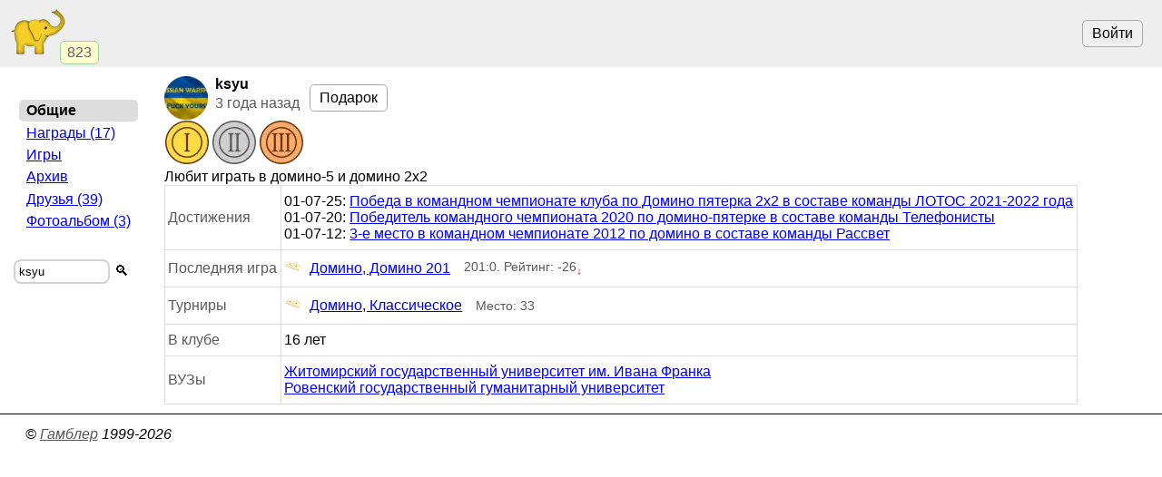

--- FILE ---
content_type: text/html; charset=utf-8
request_url: https://www.gambler.ru/user/914510
body_size: 2910
content:
<!DOCTYPE HTML>
<HTML lang="ru">
<HEAD>
<TITLE>ksyu. Играет в Домино-5, Домино 2x2, Пятерка 2x2 - Гамблер</TITLE>
<link rel="preconnect" href="//s.gambler.ru" />
<meta property="og:site_name" content="Гамблер" />
<meta property="og:title" content="ksyu. Играет в Домино-5, Домино 2x2, Пятерка 2x2" />
<meta property="og:description" content="Игрок ksyu. Играет в Домино-5, Домино 2x2, Пятерка 2x2 - Гамблер" />
<meta property="og:locale" content="ru_RU" />
<meta property="og:image" content="https://s.gambler.ru/icons/256/slonr.png" />
<meta property="og:image:type" content="image/png" />
<meta property="og:image:width" content="256" />
<meta property="og:image:height" content="256" />
<meta property="og:image" content="https://s.gambler.ru/icons/128/slonr.png" />
<meta property="og:image:type" content="image/png" />
<meta property="og:image:width" content="128" />
<meta property="og:image:height" content="128" />
<meta name="description" content="Игрок ksyu. Играет в Домино-5, Домино 2x2, Пятерка 2x2 - Гамблер" />
<meta name="theme-color" content="white" />
<meta name="viewport" content="width=device-width, initial-scale=1" />
<link rel="icon" href="https://s.gambler.ru/icons/48/slonr.png" type="image/png" sizes="48x48" />
<link rel="icon" href="https://s.gambler.ru/icons/96/slonr.png" type="image/png" sizes="96x96" />
<link rel="icon" href="https://s.gambler.ru/icons/256/slonr.png" type="image/png" sizes="256x256" />
<link rel="icon" href="https://s.gambler.ru/icons/hires/slonr.png" type="image/png" sizes="any" />
<link rel="icon" href="https://s.gambler.ru/icons/svg/slonr_ico.svg" type="image/svg+xml" />
<link rel="StyleSheet" href="//s.gambler.ru/css/user.css" type="text/css" />
<link rel="canonical" href="https://www.gambler.ru/user/914510" />
<script crossorigin=anonymous>
window.addEventListener( 'click', event => {
	if( window.COMMONLOADED ) return;
	if( event.target.closest( 'a' ) ) return;
	event.preventDefault();
	let url = new URL( 'https://s.gambler.ru/js/stable/jsbundle/common_es.js' )
	import( url ).then( () => {
		window.COMMONLOADED = true;
		event.target.click();
	});
}, true );
</script>
</HEAD>
<BODY class='maincontainer'>
<header>
<div class=block_logo>
<a href='https://www.gambler.ru'><picture title='Клуб умных игр'><source srcset='https://s.gambler.ru/icons/64/slonr.webp 1x, https://s.gambler.ru/icons/128/slonr.webp 2x' type='image/webp'><source srcset='https://s.gambler.ru/icons/64/slonr.png 1x, https://s.gambler.ru/icons/128/slonr.png 2x' type='image/png'><img src='https://s.gambler.ru/icons/64/slonr.png' srcset='https://s.gambler.ru/icons/64/slonr.png 1x, https://s.gambler.ru/icons/128/slonr.png 2x' style='color: blue;' alt='Гамблер' width=64 height=64 decoding='async' title='Клуб умных игр' alt=''></picture></a>
<div class='counter' data-roomcount=0 title='Сейчас в клубе: 823'>823</div>
</div>
<div class=block_auth>
<button class=login>Войти</button>
</div>
</header>
<main>
<div class='flexline'>
<div class='imagehead'>
<picture><source srcset='https://storage.playelephant.com/images/avatar/48/8c3abd9b7c4a6fca034b80ce168d3e0d.webp 1x, https://storage.playelephant.com/images/avatar/96/8c3abd9b7c4a6fca034b80ce168d3e0d.webp 2x' type='image/webp'><source srcset='https://storage.playelephant.com/images/avatar/48/8c3abd9b7c4a6fca034b80ce168d3e0d 1x, https://storage.playelephant.com/images/avatar/96/8c3abd9b7c4a6fca034b80ce168d3e0d 2x' type='image/png'><img  data-magicid='8c3abd9b7c4a6fca034b80ce168d3e0d' width=48 height=48 alt='ksyu' class='avatar' style='vertical-align:middle;border:0;' src='https://storage.playelephant.com/images/avatar/48/8c3abd9b7c4a6fca034b80ce168d3e0d' srcset='https://storage.playelephant.com/images/avatar/48/8c3abd9b7c4a6fca034b80ce168d3e0d 1x, https://storage.playelephant.com/images/avatar/96/8c3abd9b7c4a6fca034b80ce168d3e0d 2x'></picture>
<div>
<span>ksyu</span>
<span class='small subtitle'><time datetime='2022-09-13 21:22+0300' title='13 сен 2022 21:22'>3 года назад</time></span>
</div>
</div>
<div class='pagetitle'></div>
<div class='buttons flexline'><a href='/shop/?uin=914510' class='button buypremiumbutton_small'>Подарок</a>
</div>
</div>
<div class='flexline previews'>
<a href='/user/914510/awards' class='nodecoration' title='Награды игрока ksyu'>
<picture class=badge data-badge='10' data-badgetype='counter'><source srcset='https://s.gambler.ru/icons/48/medal1.webp 1x, https://s.gambler.ru/icons/96/medal1.webp 2x' type='image/webp'><source srcset='https://s.gambler.ru/icons/48/medal1.png 1x, https://s.gambler.ru/icons/96/medal1.png 2x' type='image/png'><img src='https://s.gambler.ru/icons/48/medal1.png' srcset='https://s.gambler.ru/icons/48/medal1.png 1x, https://s.gambler.ru/icons/96/medal1.png 2x' class='loot_img' style='' width=48 height=48 decoding='async' alt='Медаль'></picture>
<div class='medalplate'><div><picture title='Серебряная медаль. Дурак подкидной, 2009-2010'><source srcset='https://s.gambler.ru/icons/48/medal2.webp 1x, https://s.gambler.ru/icons/96/medal2.webp 2x' type='image/webp'><source srcset='https://s.gambler.ru/icons/48/medal2.png 1x, https://s.gambler.ru/icons/96/medal2.png 2x' type='image/png'><img src='https://s.gambler.ru/icons/48/medal2.png' srcset='https://s.gambler.ru/icons/48/medal2.png 1x, https://s.gambler.ru/icons/96/medal2.png 2x' class='loot_img' style='' width=48 height=48 decoding='async' title='Серебряная медаль. Дурак подкидной, 2009-2010' alt='Медаль'></picture></div></div>
<picture class=badge data-badge='6' data-badgetype='counter'><source srcset='https://s.gambler.ru/icons/48/medal3.webp 1x, https://s.gambler.ru/icons/96/medal3.webp 2x' type='image/webp'><source srcset='https://s.gambler.ru/icons/48/medal3.png 1x, https://s.gambler.ru/icons/96/medal3.png 2x' type='image/png'><img src='https://s.gambler.ru/icons/48/medal3.png' srcset='https://s.gambler.ru/icons/48/medal3.png 1x, https://s.gambler.ru/icons/96/medal3.png 2x' class='loot_img' style='' width=48 height=48 decoding='async' alt='Медаль'></picture>
</a></div>
<div class='favoritegames'>Любит играть в домино-5 и домино 2x2</div>
<table class=bordertable>
<tr><td class=info>Достижения</td><td><div>01-07-25</b>: <a href='/tour/856989'>Победа в командном чемпионате клуба по Домино пятерка 2х2 в составе команды ЛОТОС 2021-2022 года</a></div>
<div>01-07-20</b>: <a href='/tour/715974'>Победитель командного чемпионата 2020 по домино-пятерке в составе команды Телефонисты</a></div>
<div>01-07-12</b>: <a href='/tour/325263'>3-е место в командном чемпионате 2012 по домино в составе команды Рассвет</a></div>
</td></tr>
<tr><td class=info>Последняя игра</td><td><span class='inline flexline'><a href='/protocol/438363941' class='inline flexline'><picture ><source srcset='https://s.gambler.ru/icons/20/domino11.webp 1x, https://s.gambler.ru/icons/48/domino11.webp 2x' type='image/webp'><source srcset='https://s.gambler.ru/icons/20/domino11.png 1x, https://s.gambler.ru/icons/48/domino11.png 2x' type='image/png'><img src='https://s.gambler.ru/icons/20/domino11.png' srcset='https://s.gambler.ru/icons/20/domino11.png 1x, https://s.gambler.ru/icons/48/domino11.png 2x' style='margin-right:0.5em' alt='Домино' width=20 height=20 decoding='async' alt=''></picture>Домино, Домино 201</a><span class='subtitle' style='margin-left:1em'>201:0. Рейтинг: -26<sub style='color:red'>&darr;</sub></span></span></td></tr>
<tr><td class=info>Турниры</td><td><span class='inline flexline'><a href='/tour/906821#p914510' class='inline flexline'><picture ><source srcset='https://s.gambler.ru/icons/20/domino11.webp 1x, https://s.gambler.ru/icons/48/domino11.webp 2x' type='image/webp'><source srcset='https://s.gambler.ru/icons/20/domino11.png 1x, https://s.gambler.ru/icons/48/domino11.png 2x' type='image/png'><img src='https://s.gambler.ru/icons/20/domino11.png' srcset='https://s.gambler.ru/icons/20/domino11.png 1x, https://s.gambler.ru/icons/48/domino11.png 2x' style='margin-right:0.5em' alt='Домино' width=20 height=20 decoding='async' alt=''></picture>Домино, Классическое</a><span class='subtitle' style='margin-left:1em'>Место: 33</span></span></td></tr>
<tr><td class=info>В клубе</td><td title='от 23 ноя 2009'>16 лет</td></tr>
<tr><td class=info>ВУЗы</td><td><span title='институт иностранной филологии'><a href='/edu/?vuz=17750&info'>Житомирский государственный университет им. Ивана Франка</a> </span>
<br>
<span title='иностранной филологии'><a href='/edu/?vuz=18016&info'>Ровенский государственный гуманитарный университет</a> </span>
</td></tr>
</table>
</main>
<nav>
<div class='menu'>
<div></div>
<div class=group>
<div class='current nowrap'>Общие</div>
<a class="nowrap" hreflang="ru" href="https://www.gambler.ru/user/914510/awards">Награды&nbsp;(17)</a>
<a class="nowrap" hreflang="ru" href="https://www.gambler.ru/user/914510/stats">Игры</a>
<a class="nowrap" hreflang="ru" href="https://www.gambler.ru/user/914510/archive">Архив</a>
<a class="nowrap" hreflang="ru" href="https://www.gambler.ru/user/914510/groups">Друзья&nbsp;(39)</a>
<a class="nowrap" hreflang="ru" href="https://www.gambler.ru/foto/sections?owneruin=914510">Фотоальбом&nbsp;(3)</a>
</div>
</div>
<div class='small center'>
<form method=get action='/user/'>
<div class='nowrap inputblock'><label><input name=user value="ksyu" placeholder="Игрок" style='width:8em'></label><button>🔍</button></div>
</form>
</div>


</nav>
<footer>
<ADDRESS>&copy;&nbsp;<a href="https://www.gambler.ru">Гамблер</a>&nbsp;1999-2026&nbsp;</ADDRESS>

</footer>
</BODY>
</HTML>
